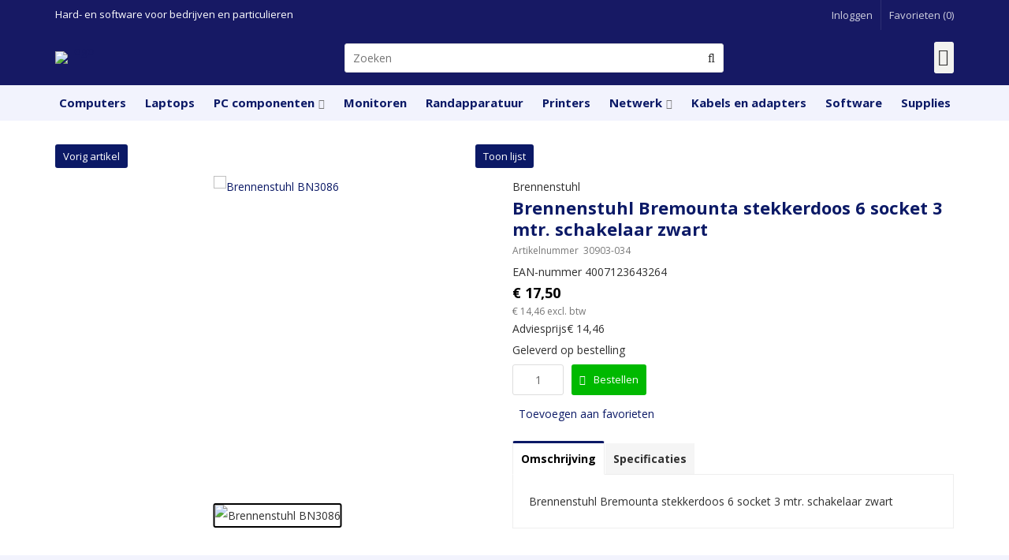

--- FILE ---
content_type: text/html; charset=UTF-8
request_url: https://www.harddata.nl/brennenstuhl-bremounta-stekkerdoos-6-socket-3-mtr-schakelaar-zwart/a1058
body_size: 10466
content:
<!DOCTYPE html>
<html xmlns="http://www.w3.org/1999/xhtml" dir="ltr" lang="nl" xml:lang="nl">

<head>
  <meta http-equiv="Content-Type" content="text/html; charset=UTF-8" />
  <meta http-equiv="X-UA-Compatible" content="IE=edge" />
  <!-- * * * * * * * * * * * * * * * * * * * * * *
  *  Website ontwikkeld door CM Specialist  *
  *      Telefoon:  035 - 7200 700          *
  *      Website:   www.cmspecialist.nl     *
  * * * * * * * * * * * * * * * * * * * * * * -->
  <title>Brennenstuhl Bremounta stekkerdoos 6 socket 3 mtr. schakelaar zwart | Harddata Systems</title><meta name="author" content="Harddata Systems" /><meta name="copyright" content="Harddata Systems" /><meta name="description" content="Bestel de Brennenstuhl Bremounta stekkerdoos 6 socket 3 mtr. schakelaar zwartvan het merk Brennenstuhl bij Harddata.Bekijk ook meer uit de categorie Supplies > Stroomvoor" />
  <script src="https://www.harddata.nl/cm-js/cm_minify.js?v=732-1TD1DL"></script>
  <link rel="stylesheet" type="text/css" href="https://www.harddata.nl/skin/cm_minify.css?v=732-1TD1DL" media="all" /><link rel="shortcut icon" type="image/x-icon" href="https://www.harddata.nl/skin/favicon.ico" /><meta name="robots" content="index, follow"><link rel="canonical" href="https://www.harddata.nl/brennenstuhl-bremounta-stekkerdoos-6-socket-3-mtr-schakelaar-zwart/a1058" />
<link rel="alternate" hreflang="nl" href="https://www.harddata.nl/brennenstuhl-bremounta-stekkerdoos-6-socket-3-mtr-schakelaar-zwart/a1058" />
<script> window.NotifyTaal = {"alert":{"knop":"Ok","titel":"Let op"},"confirm":{"knop_links":"Ok","knop_rechts":"Annuleren"},"algemeen":{"confirm":{"titel":"Let op"}},"winkelmand_delen":{"confirm":{"titel":"Let op","subtekst":"Weet je het zeker?","knop_links":"Ok","knop_rechts":"Annuleren"}},"artikel_verwijderen":{"confirm":{"titel":"Let op","subtekst":"Verwijderen?","knop_links":"Ok","knop_rechts":"Annuleren"}},"verwijder_bestand":{"confirm":{"titel":"Let op","subtekst":"Verwijderen?","knop_links":"Ok","knop_rechts":"Annuleren"}},"mandje_legen":{"confirm":{"titel":"Let op","subtekst":"Mandje legen","knop_links":"Ok","knop_rechts":"Annuleren"}},"niet_op_voorraad":{"verwijderen_vraag":"Artikelen die niet leverbaar zijn verwijderen uit winkelmand?","opslaan_als_winkelmand":"De verwijderde artikelen opslaan in een nieuw winkelmandje?"},"profiel_adres":{"confirm":{"titel":"Let op","subtekst":"Adres verwijderen?","knop_links":"Ok","knop_rechts":"Annuleren"},"alert":{"titel":"Let op","subtekst":"Vul a.u.b. een geldige waarde in voor: "}},"artikel_toevoegen":{"alert":{"titel":"Let op","subtekst":"Maak a.u.b. een keuze!"}},"verlanglijst_email":{"confirm":{"titel":"Let op","subtekst":"Verwijder e-mail?","knop_links":"Ok","knop_rechts":"Annuleren"}},"contact_formulier":{"niet_ingesteld":"Er is geen afzender adres, vul deze in om emails te kunnen versturen"},"couponcode_verwijderen":{"confirm":{"titel":"Let op","subtekst":"Weet u het zeker?","knop_links":"Ok","knop_rechts":"Annuleren"}},"artikel_detail":{"tekst":{"doos_verkoop":"<div class=\"totaal\">Totaal {doosVerkoopArtikelAantal} {doosVerkoopArtikelAantalEenheid} <span class=\"uitgeschreven\">({doosVerkoopVerpakkingsEenheidAantal} {doosVerkoopVerpakkingsEenheid}<span class=\"artikeleenheidLos\"> + {doosVerkoopLosAantal} {doosVerkoopLosEenheid}<\/span>)<\/span><\/div>","doos_verkoopTotaal":"Totaal"}}};</script><!--[if lt IE 11]><script>document.createElement("nav");document.createElement("header");document.createElement("main");document.createElement("article");document.createElement("footer");</script><![endif]--><link rel="stylesheet" type="text/css" href="https://www.harddata.nl/skin/maatwerk.css?732-1TD1DL" media="all" />
<script type="text/javascript" src="https://embed.sendcloud.sc/spp/1.0.0/api.min.js"></script><script>dataLayer = [[]]; </script><!-- Google Tag Manager -->
<script>(function(w,d,s,l,i){w[l]=w[l]||[];w[l].push({'gtm.start':
new Date().getTime(),event:'gtm.js'});var f=d.getElementsByTagName(s)[0],
j=d.createElement(s),dl=l!='dataLayer'?'&l='+l:'';j.async=true;j.src=
'https://www.googletagmanager.com/gtm.js?id='+i+dl;f.parentNode.insertBefore(j,f);
})(window,document,'script','dataLayer','GTM-57SZLDS');</script>
<!-- End Google Tag Manager --><meta property="og:image" content="https://www.harddata.nl/userdata/artikelen/Brennenstuhl_BN3086.jpg" /><meta property="og:url" content="https://www.harddata.nl/brennenstuhl-bremounta-stekkerdoos-6-socket-3-mtr-schakelaar-zwart/a1058" /><meta property="og:type" content="product" /><meta property="og:title" content="Brennenstuhl Bremounta stekkerdoos 6 socket 3 mtr. schakelaar zwart" /><meta property="og:description" content="Bestel de Brennenstuhl Bremounta stekkerdoos 6 socket 3 mtr. schakelaar zwartvan het merk Brennenstuhl  bij Harddata.Bekijk ook meer uit de categorie  Supplies > Stroomvoorziening.  Uit voorraad leverbaar." />
    <script>
      window.dataLayer = window.dataLayer || [];

      
      var logState = {
        'log_state' : 'Logged Out',
        'log_country' : 'us'
      }

      window.dataLayer.push({
        'event': 'log_state',
        logState
      });
    </script>
  
 
  <meta name="viewport" content="width=device-width, initial-scale=1, viewport-fit=cover" />
</head>

<body>
  
  <input type="hidden" id="basisdir" name="basisdir" value="https://www.harddata.nl/" />
  
  <div id="pdfLayoutkeuze"></div>
  
  
  
    <div class="extrabovenkantHolder"><div class="extrabovenkant"><div class="slogan">Hard- en software voor bedrijven en particulieren</div>
      <ul class="account">
  <li class="inloggen">
    <div class="inloggenKnop"><span class="titel">Inloggen</span></div>
    <div class="inloggenBg"></div>
    <div class="houder">
      <div class="houder1">
        <div class="accountKop">Inloggen</div>
        <div class="email"><input type="email" id="userid55" name="username" value="" placeholder="E-mailadres" /></div>
        <div class="wachtwoord"><input type="password" id="wachtwoord55" name="password" value="" placeholder="Wachtwoord" autocomplete="current-password" /></div>
        
        <div class="inlogKnop">
          <a onclick="javascript:chkLI55();" id="buttonLoginAccount" class="button pill inlogKnop2">Inloggen</a>
          <div class="wachtwoordKwijt"><a href="javascript:wwk55();">Wachtwoord vergeten?</a></div>
        </div>
        
        
      </div>
      <div class="houder2">
                      <div class="registreer">Nog geen klant? <a href="https://www.harddata.nl/account-aanmaken">Maak een account aan</a></div>
                    </div>
    </div>
  </li>
  <li class="seperator"></li>
                            <li class="favorieten leeg"><a class="favorietenKnop" href="https://www.harddata.nl/favorieten"><span class="titel">Favorieten </span><span class="haakje haakjeL">(</span><span class="favAantal favorietenAantal">0</span><span class="haakje haakjeR">)</span></a></li>
  
</ul>
      
      <script> 
        $("#userid55").keypress(function(event){
          var keycode = (event.keyCode ? event.keyCode : event.which);
          if(keycode == "13"){
            document.getElementById("wachtwoord55").focus();
          }
        });

        $("#wachtwoord55").keypress(function(event){
          var keycode = (event.keyCode ? event.keyCode : event.which);
          if(keycode == "13"){
            chkLI55();
          }
        });

        $(".inloggenKnop").click(function() {
          $(".verlanglijst").removeClass("openGeklapt");
          $(".winkelwagenHouder").removeClass("openGeklapt");
          $(".inloggen").toggleClass("openGeklapt");
          $(".account .houder .email input[name=username]").focus();
          $(".inloggenBg").toggleClass("open");
        });

        $(".inloggenBg").on("click", function(event){
          $(".inloggenBg").removeClass("open");
          $(".inloggen").removeClass("openGeklapt");
        });

        $(".verlanglijstKnop").click(function() {
          $(".inloggen").removeClass("openGeklapt");
          $(".winkelwagenHouder").removeClass("openGeklapt");
          $(".verlanglijst").toggleClass( "openGeklapt" );
          $(".verlanglijstBg").toggleClass("open");
        });
      </script>
      
      <script>
        function chkLI55() {
          $("#buttonLoginAccount").css("pointer-events", "none");
          ajax.resetData();
          ajax.setVar("id1", document.getElementById("userid55").value);
          ajax.setVar("id2", document.getElementById("wachtwoord55").value);
          if(document.getElementById("coekieSet") != null && document.getElementById("coekieSet").checked==true) {
            ajax.setVar("id5", "1");
          } else {
            ajax.setVar("id5", "0");
          }
          ajax.setVar("id4", "55");
          ajax.setVar("vastePaginaID", "0");
          ajax.requestFile = "https://www.harddata.nl/wb_ajax_checklogin.php";
          ajax.onCompletion = loginReady;
          ajax.runAJAX(); 
        }
        
        function wwk55(){
          ajax.resetData();
          ajax.setVar("id10", document.getElementById("userid55").value);
          ajax.setVar("veldID", "55");
          ajax.requestFile = "https://www.harddata.nl/wb_ajax_wachtwoord_vergeten.php";
          ajax.onCompletion = loginReady;
          ajax.runAJAX();
        }

        function loginReady() {
          if (ajax.responseStatus){
            eval(ajax.response);
          }
        }

        $(document).keyup(function(e) {
          if (e.keyCode == 27) { 
            $(".inloggen").removeClass("openGeklapt");
            $(".inloggenBg").removeClass("open");
          }
        });
      </script>
    
    </div></div>
    <div class="bovenkantHolder">
      <div class="bovenkant">
        
        <a href="https://www.harddata.nl" class="logo"><img src="https://www.harddata.nl/skin/images/logo.png" alt="Logo" /></a>
        
        <div class="art-nav">
          <nav>
            <ul class="art-menu"><li><a href="https://www.harddata.nl/klantenservice"  ><span class="t">Klantenservice</span></a><ul><li><a href="https://www.harddata.nl/klantenservice/retourneren"  class="">Retourneren</a></li>
</ul></li>
</ul>
          </nav>
        </div>
        <div class="zoekenHolder">
<label id="NiksNiet"><input type="text"  value="" style="height:0px;width:0px;border:0px;" /></label>
<div class="zoeken">
  <div class="veld"><input data-lpignore="true" type="text" placeholder="Zoeken" value="" id="zoekWoordID" name="zoekWoordID" onfocus="speedSearch(event);" /></div>
  <div class="knop" style="cursor: pointer;" onclick="javascript:search();"><img src="https://www.harddata.nl/skin/images/zoeken.png" alt="Zoeken" loading="lazy" /></div>
  <div id="speedsearchResult"></div>
</div>
<div class="speedsearchResultBg"></div>
<script> 
  $('#zoekWoordID').keypress(function(event){
    var keycode = (event.keyCode ? event.keyCode : event.which);
    if(keycode == '13'){
      search();
    } 
  });

  
    var speedsearchDebounceFunc = debounce(speedSearch, 200);
    document.getElementById("zoekWoordID").addEventListener("keyup", speedsearchDebounceFunc);
  

  function search(){

    var zoekwoord = document.getElementById("zoekWoordID").value;
    if(zoekwoord == "") {
      return;
    }

    ajax.resetData();
    ajax.setVar("zoekWoord", zoekwoord);
    ajax.requestFile = "https://www.harddata.nl/wb_ajax_webwinkel_zoeken_opslaan.php";
    ajax.onCompletion = searchReady;
    ajax.runAJAX();
  }

  function searchReady() {
    if (ajax.responseStatus){
      eval(ajax.response);

      if($("#enkelArtikelGevonden").length) {
        window.location.href = $("#enkelArtikelGevonden").val();
        return;
      }

      if($("#enkelAlgemeenGevonden").length) {
        window.location.href = $("#enkelAlgemeenGevonden").val();
        return;
      }

      var zoekwoord = encodeURIComponent(document.getElementById("zoekWoordID").value);
       window.location.href = "https://www.harddata.nl/zoekresultaat?search="+zoekwoord;
    }
  }

  var currentRequest = null;

  function speedSearch(event) {
    if(event.keyCode != 27) {
      $("#zoekWoordID").after("<span class=\"speedsearchLoader\"><i class='far fa-spinner-third fa-spin'></i></span>");

      if(currentRequest != null) {
        currentRequest.abort();
      }

      currentRequest = $.post("https://www.harddata.nl/wb_ajax_webwinkel_zoeken.php", {
        zoekWoord: document.getElementById('zoekWoordID').value
      }, function(data){
        $("#speedsearchResult").html(data);
        $(".speedsearchLoader").remove();
        $(".zoeken").addClass("open");
        $(".speedsearchResultBg").addClass("open");
      });

      $(document).keyup(function(e) {
        if (e.keyCode == 27) {
          document.getElementById("speedsearchResult").innerHTML = '';  
          $(".speedsearchLoader").remove();  
          $(".speedsearchResultBg").removeClass("open");
        } 
      });
    
      $(".speedsearchResultBg").on("click", function(event){
        $(".speedsearchResultBg").removeClass("open");
        document.getElementById("speedsearchResult").innerHTML = '';
        $(".zoeken").removeClass("open");
      });
    }
  }

  

  function wisZoekwoord() {
    window.location = "https://www.harddata.nl/brennenstuhl-bremounta-stekkerdoos-6-socket-3-mtr-schakelaar-zwart/a1058";
  }
</script></div>
        <div class="shopitems">
  <div class="winkelwagenHouderBg"></div>
  <div class="winkelwagenHouder" id="winkelwagenHouder">
    <div class="winkelknop">
      <div class="icoon slidingProductTarget">
        <div id="winkelmandjeAantal" class="aantal"></div>
      </div>
      <div class="titel">Winkelmandje</div>
      <div class="bedrag" id="bedrag"></div>
    </div>
    <div class="winkelwagen">
      <div id="winkelmandje"></div>
    </div>
  </div>
  
  <script>
    
    function mandjeBewarenKnop() {
      $.post("https://www.harddata.nl/wb_ajax_webwinkel_mandje_bewaren_popup.php", function(data){
        $(document.body).append(data);
      });
    }
  
    function artikelAanpassen(artikelAantal, artikelID, orderRegelID) {
			$.post("https://www.harddata.nl/wb_ajax_webwinkel_kassa_orderregel_aantal_aanpassen.php", {
				artikelAantal: artikelAantal,
				artikelID: artikelID,
				orderRegelID: orderRegelID,
			}, function(data){
				$("body").append(data);
			});
		}

    function artikelAanpassenDoos(artikelAantal, artikelID, orderRegelID, sellBy) {

			$.post("https://www.harddata.nl/wb_ajax_webwinkel_kassa_orderregel_aantal_aanpassen.php", {
				artikelAantal: artikelAantal,
        sellBy: sellBy,
				artikelID: artikelID,
				orderRegelID: orderRegelID
			}, function(data){
				$("body").append(data);
			});

		}

    function toonMandje() {
      ajax3.resetData();
  ajax3.setVar("vastePaginaID", "0");
  ajax3.requestFile = "https://www.harddata.nl/wb_ajax_webwinkel_mandje_compact.php";
  ajax3.onCompletion = function() {
      if (ajax3.responseStatus) {
        eval(ajax3.response);
      }
  }
  ajax3.runAJAX();
    }
  
    $(".winkelknop").click(function() {
      if ($(".verlanglijst").length){
        $(".verlanglijst").removeClass("openGeklapt");
      }
      if ($(".inloggen").length){
        $(".inloggen").removeClass("openGeklapt");
      }
      if ($(".mijnAccount").length){
        $(".mijnAccount").removeClass("openGeklapt");
      }
      $(".winkelwagenHouder").toggleClass("openGeklapt");
      $(".winkelwagenHouderBg").toggleClass("open");

      

      $.post("https://www.harddata.nl/wb_ajax_datalayer_viewcart.php").done(function(data) {
        data = JSON.parse(data);

        if(data.coupon != "") {
          var ecommerceCart = {
            "value": data.value,
            "currency": "EUR",
            "coupon": data.coupon,
            "items": JSON.parse(data.items),
            "order_discount": data.order_discount
          };
        } else {
          var ecommerceCart = {
            "value": data.value,
            "currency": "EUR",
            "items": JSON.parse(data.items),
            "order_discount": data.order_discount
          };
        }

        window.dataLayer = window.dataLayer || [];
        window.dataLayer.push({
          "event": "view_cart",
          "ecommerce": ecommerceCart
        });
      });
    
    });

    $(".winkelwagenHouderBg").on("click", function(event){
      $(".winkelwagenHouderBg").removeClass("open");
      $(".winkelwagenHouder").removeClass("openGeklapt");
    });

    $(document).keyup(function(e) {
      if (e.keyCode == 27) { 
        $(".winkelwagenHouder").removeClass("openGeklapt");
        $(".winkelwagenHouderBg").removeClass("open");
      }
    });

    toonMandje();
  </script></div>
        <div class="resMenubalk">
  <div class="resMenubalkinhoud">
    <a id="menuopenen" class="resMenucategorieknop"><i class="far fa-bars"></i></a>    
    
		
    <a href="https://www.harddata.nl/winkelmand" class="resMenuwinkelmandje resSlidingProductTarget" aria-label="Mijn winkelmandje">
      <i class="far fa-shopping-cart"></i>
      <div id="reswinkelMandjeAantal">0</div>
    </a>
  </div>
  <div class="resMenuHolder"> 
  	<div class="resMenuinhoud">
  		
      <div class="resMenublok een"> 
  			<div class="resMenubloktitel">Mijn account</div>
  			<div class="resMenublokinhoud">
  				<ul>
  					<li class="resMenuItem inloggen"><a href="https://www.harddata.nl/mijnaccount/inloggen">Inloggen</a></li>
						
            
            
            <li class="resMenuItem favorieten"><a href="https://www.harddata.nl/favorieten">Mijn favorieten <span class="favorietenAantal">0</span></a></li>
  					
  					
            
            
            
            
						
  				</ul>
  			</div>
  		</div>
  		
  		<div class="resMenublok twee "> 
  			<div class="resMenubloktitel">Categorieën</div>
  			<div class="resMenublokinhoud">
  				<ul>
  					<li class="resMenuItem  "><a href="https://www.harddata.nl/computers">Computers</a></li>
<li class="resMenuItem  "><a href="https://www.harddata.nl/laptops">Laptops</a><div class="openklapper laag1"></div>
<ul class="resMenuItemHolder laag1"><li class="resMenuItem  "><a href="https://www.harddata.nl/laptops/laptops">Laptops</a></li>
<li class="resMenuItem  "><a href="https://www.harddata.nl/laptops/laptoptassen">Laptoptassen</a></li>
<li class="resMenuItem  "><a href="https://www.harddata.nl/laptops/laptopadapters">Laptopadapters</a></li>
</ul></li>
<li class="resMenuItem  "><a href="https://www.harddata.nl/pc-componenten">PC componenten</a><div class="openklapper laag1"></div>
<ul class="resMenuItemHolder laag1"><li class="resMenuItem  "><a href="https://www.harddata.nl/pc-componenten/barebones">Barebones</a></li>
<li class="resMenuItem  "><a href="https://www.harddata.nl/pc-componenten/behuizingen">Behuizingen</a></li>
<li class="resMenuItem  "><a href="https://www.harddata.nl/pc-componenten/voedingen">Voedingen</a></li>
<li class="resMenuItem  "><a href="https://www.harddata.nl/pc-componenten/moederborden">Moederborden</a><div class="openklapper laag2"></div>
<ul class="resMenuItemHolder laag2"><li class="resMenuItem  "><a href="https://www.harddata.nl/pc-componenten/moederborden/amd-moederborden">AMD moederborden</a></li>
<li class="resMenuItem  "><a href="https://www.harddata.nl/pc-componenten/moederborden/intel-moederborden">Intel moederborden</a></li>
</ul></li>
<li class="resMenuItem  "><a href="https://www.harddata.nl/pc-componenten/processoren">Processoren</a><div class="openklapper laag2"></div>
<ul class="resMenuItemHolder laag2"><li class="resMenuItem  "><a href="https://www.harddata.nl/pc-componenten/processoren/amd-processoren">AMD processoren</a></li>
<li class="resMenuItem  "><a href="https://www.harddata.nl/pc-componenten/processoren/intel-processoren">Intel processoren</a></li>
</ul></li>
<li class="resMenuItem  "><a href="https://www.harddata.nl/pc-componenten/koeling">Koeling</a><div class="openklapper laag2"></div>
<ul class="resMenuItemHolder laag2"><li class="resMenuItem  "><a href="https://www.harddata.nl/pc-componenten/koeling/processor-koelers">Processor koelers</a></li>
<li class="resMenuItem  "><a href="https://www.harddata.nl/pc-componenten/koeling/ventilatoren">Ventilatoren</a></li>
<li class="resMenuItem  "><a href="https://www.harddata.nl/pc-componenten/koeling/koeler-accessoires">Koeler accessoires</a></li>
</ul></li>
<li class="resMenuItem  "><a href="https://www.harddata.nl/pc-componenten/geheugen">Geheugen</a><div class="openklapper laag2"></div>
<ul class="resMenuItemHolder laag2"></ul></li>
<li class="resMenuItem  "><a href="https://www.harddata.nl/pc-componenten/solid-state-drives-ssd">Solid State Drives (SSD)</a></li>
<li class="resMenuItem  "><a href="https://www.harddata.nl/pc-componenten/harde-schijven">Harde schijven</a><div class="openklapper laag2"></div>
<ul class="resMenuItemHolder laag2"><li class="resMenuItem  "><a href="https://www.harddata.nl/pc-componenten/harde-schijven/harde-schijven">Harde schijven</a></li>
<li class="resMenuItem  "><a href="https://www.harddata.nl/pc-componenten/harde-schijven/brackets">Brackets</a></li>
</ul></li>
<li class="resMenuItem  "><a href="https://www.harddata.nl/pc-componenten/videokaarten">Videokaarten</a><div class="openklapper laag2"></div>
<ul class="resMenuItemHolder laag2"><li class="resMenuItem  "><a href="https://www.harddata.nl/pc-componenten/videokaarten/amd-videokaarten">AMD Videokaarten</a></li>
<li class="resMenuItem  "><a href="https://www.harddata.nl/pc-componenten/videokaarten/nvidia-videokaarten">NVIDIA Videokaarten </a></li>
</ul></li>
<li class="resMenuItem  "><a href="https://www.harddata.nl/pc-componenten/optische-drives">Optische drives</a></li>
<li class="resMenuItem  "><a href="https://www.harddata.nl/pc-componenten/controllers">Controllers</a><div class="openklapper laag2"></div>
<ul class="resMenuItemHolder laag2"><li class="resMenuItem  "><a href="https://www.harddata.nl/pc-componenten/controllers/geluidskaarten">Geluidskaarten</a></li>
<li class="resMenuItem  "><a href="https://www.harddata.nl/pc-componenten/controllers/usb-firewire-controllers">USB/Firewire controllers</a></li>
</ul></li>
</ul></li>
<li class="resMenuItem  "><a href="https://www.harddata.nl/monitoren">Monitoren</a></li>
<li class="resMenuItem  "><a href="https://www.harddata.nl/randapparatuur">Randapparatuur</a><div class="openklapper laag1"></div>
<ul class="resMenuItemHolder laag1"><li class="resMenuItem  "><a href="https://www.harddata.nl/randapparatuur/toetsenborden">Toetsenborden</a></li>
<li class="resMenuItem  "><a href="https://www.harddata.nl/randapparatuur/muizen">Muizen</a></li>
<li class="resMenuItem  "><a href="https://www.harddata.nl/randapparatuur/muismatten">Muismatten</a></li>
<li class="resMenuItem  "><a href="https://www.harddata.nl/randapparatuur/kvm-switches">KVM-switches</a></li>
<li class="resMenuItem  "><a href="https://www.harddata.nl/randapparatuur/webcams">Webcams</a></li>
<li class="resMenuItem  "><a href="https://www.harddata.nl/randapparatuur/externe-harde-schijven">Externe harde schijven</a><div class="openklapper laag2"></div>
<ul class="resMenuItemHolder laag2"><li class="resMenuItem  "><a href="https://www.harddata.nl/randapparatuur/externe-harde-schijven/externe-harde-schijven">Externe harde schijven</a></li>
<li class="resMenuItem  "><a href="https://www.harddata.nl/randapparatuur/externe-harde-schijven/externe-solid-state-drives-ssd">Externe Solid State Drives (SSD)</a></li>
<li class="resMenuItem  "><a href="https://www.harddata.nl/randapparatuur/externe-harde-schijven/harde-schijf-behuizingen">Harde schijf behuizingen</a></li>
</ul></li>
<li class="resMenuItem  "><a href="https://www.harddata.nl/randapparatuur/usb-sticks">USB sticks</a></li>
<li class="resMenuItem  "><a href="https://www.harddata.nl/randapparatuur/usb-hubs">USB hubs</a></li>
<li class="resMenuItem  "><a href="https://www.harddata.nl/randapparatuur/geheugenkaarten">Geheugenkaarten</a></li>
<li class="resMenuItem  "><a href="https://www.harddata.nl/randapparatuur/kaartlezers">Kaartlezers</a></li>
<li class="resMenuItem  "><a href="https://www.harddata.nl/randapparatuur/speakers">Speakers</a></li>
<li class="resMenuItem  "><a href="https://www.harddata.nl/randapparatuur/headsets">Headsets</a></li>
</ul></li>
<li class="resMenuItem  "><a href="https://www.harddata.nl/printers">Printers</a><div class="openklapper laag1"></div>
<ul class="resMenuItemHolder laag1"><li class="resMenuItem  "><a href="https://www.harddata.nl/printers/inktjet-printers">Inktjet printers</a></li>
<li class="resMenuItem  "><a href="https://www.harddata.nl/printers/laserprinters">Laserprinters</a></li>
</ul></li>
<li class="resMenuItem  "><a href="https://www.harddata.nl/netwerk">Netwerk</a><div class="openklapper laag1"></div>
<ul class="resMenuItemHolder laag1"><li class="resMenuItem  "><a href="https://www.harddata.nl/netwerk/routers">Routers</a></li>
<li class="resMenuItem  "><a href="https://www.harddata.nl/netwerk/access-points">Access points</a></li>
<li class="resMenuItem  "><a href="https://www.harddata.nl/netwerk/powerline-adapters">Powerline adapters</a></li>
<li class="resMenuItem  "><a href="https://www.harddata.nl/netwerk/netwerk-switches">Netwerk switches</a></li>
<li class="resMenuItem  "><a href="https://www.harddata.nl/netwerk/netwerkkaarten-en-adapters">Netwerkkaarten en adapters</a></li>
<li class="resMenuItem  "><a href="https://www.harddata.nl/netwerk/bluetooth-adapters">Bluetooth adapters</a></li>
<li class="resMenuItem  "><a href="https://www.harddata.nl/netwerk/netwerk-opslag-nas">Netwerk opslag (NAS)</a></li>
<li class="resMenuItem  "><a href="https://www.harddata.nl/netwerk/netwerkaccessoires">Netwerkaccessoires</a></li>
</ul></li>
<li class="resMenuItem  "><a href="https://www.harddata.nl/kabels-en-adapters">Kabels en adapters</a><div class="openklapper laag1"></div>
<ul class="resMenuItemHolder laag1"><li class="resMenuItem  "><a href="https://www.harddata.nl/kabels-en-adapters/audio-kabels">Audio kabels</a></li>
<li class="resMenuItem  "><a href="https://www.harddata.nl/kabels-en-adapters/coax-kabels-en-adapters">COAX-kabels en adapters</a></li>
<li class="resMenuItem  "><a href="https://www.harddata.nl/kabels-en-adapters/netwerkkabels">Netwerkkabels</a></li>
<li class="resMenuItem  "><a href="https://www.harddata.nl/kabels-en-adapters/sata-kabels">SATA kabels</a></li>
<li class="resMenuItem  "><a href="https://www.harddata.nl/kabels-en-adapters/video-kabels-en-adapters">Video kabels en adapters</a></li>
<li class="resMenuItem  "><a href="https://www.harddata.nl/kabels-en-adapters/voedingskabels-en-adapters">Voedingskabels en adapters</a></li>
<li class="resMenuItem  "><a href="https://www.harddata.nl/kabels-en-adapters/usb-kabels">USB kabels</a></li>
<li class="resMenuItem  "><a href="https://www.harddata.nl/kabels-en-adapters/usb-converters">USB converters</a></li>
<li class="resMenuItem  "><a href="https://www.harddata.nl/kabels-en-adapters/usb-laders">USB laders</a></li>
</ul></li>
<li class="resMenuItem  "><a href="https://www.harddata.nl/software">Software</a><div class="openklapper laag1"></div>
<ul class="resMenuItemHolder laag1"><li class="resMenuItem  "><a href="https://www.harddata.nl/software/besturingsystemen">Besturingsystemen</a></li>
<li class="resMenuItem  "><a href="https://www.harddata.nl/software/office-software">Office software</a></li>
<li class="resMenuItem  "><a href="https://www.harddata.nl/software/antivirus-en-beveiligingsoftware">Antivirus en beveiligingsoftware</a></li>
</ul></li>
<li class="resMenuItem  active "><a href="https://www.harddata.nl/supplies">Supplies</a><div class="openklapper laag1"></div>
<ul class="resMenuItemHolder laag1"><li class="resMenuItem  "><a href="https://www.harddata.nl/supplies/inktcartridges-en-toners">Inktcartridges en toners</a><div class="openklapper laag2"></div>
<ul class="resMenuItemHolder laag2"><li class="resMenuItem  "><a href="https://www.harddata.nl/supplies/inktcartridges-en-toners/inktcartridges">Inktcartridges</a></li>
<li class="resMenuItem  "><a href="https://www.harddata.nl/supplies/inktcartridges-en-toners/toners">Toners</a></li>
</ul></li>
<li class="resMenuItem  "><a href="https://www.harddata.nl/supplies/papier">Papier</a></li>
<li class="resMenuItem  "><a href="https://www.harddata.nl/supplies/batterijen">Batterijen</a></li>
<li class="resMenuItem  active "><a href="https://www.harddata.nl/supplies/stroomvoorziening">Stroomvoorziening</a></li>
<li class="resMenuItem  "><a href="https://www.harddata.nl/supplies/opslagmedia">Opslagmedia</a></li>
<li class="resMenuItem  "><a href="https://www.harddata.nl/supplies/reiniging">Reiniging</a></li>
</ul></li>

  				</ul>
  			</div>
  		</div>
  		
      <div class="resMenublok drie">
  			<div class="resMenubloktitel">Pagina's</div>
  			<div class="resMenublokinhoud">
  				<ul><li class="resMenuItem  "><a href="https://www.harddata.nl" >Home</a></li>
<li class="resMenuItem  "><a href="https://www.harddata.nl/nieuws" >Nieuws</a></li>
<li class="resMenuItem  "><a href="https://www.harddata.nl/klantenservice" >Klantenservice</a><div class="openklapper laag1"></div>
<ul class="resMenuItemHolder laag1"><li class="resMenuItem  "><a href="https://www.harddata.nl/klantenservice/retourneren" >Retourneren</a></li>
</ul></li>
<li class="resMenuItem  "><a href="https://www.harddata.nl/inloggen" >Inloggen</a></li>
<li class="resMenuItem  "><a href="https://www.harddata.nl/over-harddata" >Over Harddata</a></li>
<li class="resMenuItem  active "><a href="https://www.harddata.nl/webshop" >Webshop</a></li>
</ul>
  			</div>
  		</div>
  	</div>
  </div>
</div>


<script>
	$(document).ready(function(){
			
		var hoogtePagina =  document.documentElement.clientHeight - ($('.extrabovenkantHolder').height() + $('.bovenkantHolder').height());		
	
		$('.resMenucategorieknop').on('click', function (e) {
	
			if($('.resMenucategorieknop').hasClass('open')) {
					$('body').attr('style', 'height:' + document.documentElement.clientHeight + 'px !important; overflow: hidden; position: fixed; width: 100%;');
					$('.resMenuHolder').attr('style', 'height:' + hoogtePagina + 'px;');
					$('.extrabovenkantHolder, .resMenuHolderBg').addClass('open');
			} else {
					$('body').attr('style', '');
					$('.resMenuHolder').attr('style', '');
					$('.extrabovenkantHolder, .resMenuHolderBg').removeClass('open');
			}
		});
	
		$('.resMenuHolderBg, .zoeken').on('click', function () {
			$('.extrabovenkantHolder, .resMenuHolderBg, .resMenucategorieknop, .resMenuHolder').removeClass('open');
			$('body').attr('style', '');
		});
	
	
		$('.openklapper').on('click', function(){
					if($(this).hasClass('open')){
	
						$('.resMenublokinhoud > ul > .resMenuItem').addClass('sluiten');
						$(this).parent('.resMenuItem').addClass('open');
					}else{
						$('.resMenublokinhoud > ul > .resMenuItem').removeClass('sluiten');
						$(this).parent('.resMenuItem').removeClass('open');
					}
				});
	
	});
	</script>
      </div>
      <div class="winkelmenuHolder"><ul class="art-menu winkelmenu"><li><a href="https://www.harddata.nl/computers"><span class="t  ">Computers</span></a></li>
<li><a href="https://www.harddata.nl/laptops"><span class="t  ">Laptops</span></a></li>
<li><a href="https://www.harddata.nl/pc-componenten"><span class="t   hoverMenuActief">PC componenten</span></a>
  <div class="hoverMenu">
    <div class="categorie">
      
      <div class="kop">PC componenten</div>
      
      <div class="cleared"></div>
    </div>
    <div class="kolommen kolommen12">

      
        <div class="kolom">
          
          <div class="titel "><a href="https://www.harddata.nl/pc-componenten/barebones" class="">Barebones</a></div>
          
        
          

          

        </div>
      
        <div class="kolom">
          
          <div class="titel "><a href="https://www.harddata.nl/pc-componenten/behuizingen" class="">Behuizingen</a></div>
          
        
          

          

        </div>
      
        <div class="kolom">
          
          <div class="titel "><a href="https://www.harddata.nl/pc-componenten/voedingen" class="">Voedingen</a></div>
          
        
          

          

        </div>
      
        <div class="kolom">
          
          <div class="titel "><a href="https://www.harddata.nl/pc-componenten/moederborden" class="">Moederborden</a></div>
          
        
          <ul>
            <li class=""><a href="https://www.harddata.nl/pc-componenten/moederborden/amd-moederborden" class="">AMD moederborden</a></li>
            
          
            <li class=""><a href="https://www.harddata.nl/pc-componenten/moederborden/intel-moederborden" class="">Intel moederborden</a></li>
            
          </ul>

          

        </div>
      
        <div class="kolom">
          
          <div class="titel "><a href="https://www.harddata.nl/pc-componenten/processoren" class="">Processoren</a></div>
          
        
          <ul>
            <li class=""><a href="https://www.harddata.nl/pc-componenten/processoren/amd-processoren" class="">AMD processoren</a></li>
            
          
            <li class=""><a href="https://www.harddata.nl/pc-componenten/processoren/intel-processoren" class="">Intel processoren</a></li>
            
          </ul>

          

        </div>
      
        <div class="kolom">
          
          <div class="titel "><a href="https://www.harddata.nl/pc-componenten/koeling" class="">Koeling</a></div>
          
        
          <ul>
            <li class=""><a href="https://www.harddata.nl/pc-componenten/koeling/processor-koelers" class="">Processor koelers</a></li>
            
          
            <li class=""><a href="https://www.harddata.nl/pc-componenten/koeling/ventilatoren" class="">Ventilatoren</a></li>
            
          
            <li class=""><a href="https://www.harddata.nl/pc-componenten/koeling/koeler-accessoires" class="">Koeler accessoires</a></li>
            
          </ul>

          

        </div>
      
        <div class="kolom">
          
          <div class="titel "><a href="https://www.harddata.nl/pc-componenten/geheugen" class="">Geheugen</a></div>
          
        
          

          

        </div>
      
        <div class="kolom">
          
          <div class="titel "><a href="https://www.harddata.nl/pc-componenten/solid-state-drives-ssd" class="">Solid State Drives (SSD)</a></div>
          
        
          

          

        </div>
      
        <div class="kolom">
          
          <div class="titel "><a href="https://www.harddata.nl/pc-componenten/harde-schijven" class="">Harde schijven</a></div>
          
        
          <ul>
            <li class=""><a href="https://www.harddata.nl/pc-componenten/harde-schijven/harde-schijven" class="">Harde schijven</a></li>
            
          
            <li class=""><a href="https://www.harddata.nl/pc-componenten/harde-schijven/brackets" class="">Brackets</a></li>
            
          </ul>

          

        </div>
      
        <div class="kolom">
          
          <div class="titel "><a href="https://www.harddata.nl/pc-componenten/videokaarten" class="">Videokaarten</a></div>
          
        
          <ul>
            <li class=""><a href="https://www.harddata.nl/pc-componenten/videokaarten/amd-videokaarten" class="">AMD Videokaarten</a></li>
            
          
            <li class=""><a href="https://www.harddata.nl/pc-componenten/videokaarten/nvidia-videokaarten" class="">NVIDIA Videokaarten</a></li>
            
          </ul>

          

        </div>
      
        <div class="kolom">
          
          <div class="titel "><a href="https://www.harddata.nl/pc-componenten/optische-drives" class="">Optische drives</a></div>
          
        
          

          

        </div>
      
        <div class="kolom">
          
          <div class="titel "><a href="https://www.harddata.nl/pc-componenten/controllers" class="">Controllers</a></div>
          
        
          <ul>
            <li class=""><a href="https://www.harddata.nl/pc-componenten/controllers/geluidskaarten" class="">Geluidskaarten</a></li>
            
          
            <li class=""><a href="https://www.harddata.nl/pc-componenten/controllers/usb-firewire-controllers" class="">USB/Firewire controllers</a></li>
            
          </ul>

          

        </div>
      

      <div class="cleared"></div>
    </div>
  </div>
</li>
<li><a href="https://www.harddata.nl/monitoren"><span class="t  ">Monitoren</span></a></li>
<li><a href="https://www.harddata.nl/randapparatuur"><span class="t  ">Randapparatuur</span></a></li>
<li><a href="https://www.harddata.nl/printers"><span class="t  ">Printers</span></a></li>
<li><a href="https://www.harddata.nl/netwerk"><span class="t   hoverMenuActief">Netwerk</span></a>
  <div class="hoverMenu">
    <div class="categorie">
      
      <div class="kop">Netwerk</div>
      
      <div class="cleared"></div>
    </div>
    <div class="kolommen kolommen8">

      
        <div class="kolom">
          
          <div class="titel "><a href="https://www.harddata.nl/netwerk/routers" class="">Routers</a></div>
          
        
          

          

        </div>
      
        <div class="kolom">
          
          <div class="titel "><a href="https://www.harddata.nl/netwerk/access-points" class="">Access points</a></div>
          
        
          

          

        </div>
      
        <div class="kolom">
          
          <div class="titel "><a href="https://www.harddata.nl/netwerk/powerline-adapters" class="">Powerline adapters</a></div>
          
        
          

          

        </div>
      
        <div class="kolom">
          
          <div class="titel "><a href="https://www.harddata.nl/netwerk/netwerk-switches" class="">Netwerk switches</a></div>
          
        
          

          

        </div>
      
        <div class="kolom">
          
          <div class="titel "><a href="https://www.harddata.nl/netwerk/netwerkkaarten-en-adapters" class="">Netwerkkaarten en adapters</a></div>
          
        
          

          

        </div>
      
        <div class="kolom">
          
          <div class="titel "><a href="https://www.harddata.nl/netwerk/bluetooth-adapters" class="">Bluetooth adapters</a></div>
          
        
          

          

        </div>
      
        <div class="kolom">
          
          <div class="titel "><a href="https://www.harddata.nl/netwerk/netwerk-opslag-nas" class="">Netwerk opslag (NAS)</a></div>
          
        
          

          

        </div>
      
        <div class="kolom">
          
          <div class="titel "><a href="https://www.harddata.nl/netwerk/netwerkaccessoires" class="">Netwerkaccessoires</a></div>
          
        
          

          

        </div>
      

      <div class="cleared"></div>
    </div>
  </div>
</li>
<li><a href="https://www.harddata.nl/kabels-en-adapters"><span class="t  ">Kabels en adapters</span></a></li>
<li><a href="https://www.harddata.nl/software"><span class="t  ">Software</span></a></li>
<li><a href="https://www.harddata.nl/supplies" class="active"><span class="t  ">Supplies</span></a></li>

        <script>
          $( ".art-menu li" )
          .mouseenter(function() {
            $(this).find( ".hoverMenuActief, .hoverMenu" ).addClass("open");
          })
          .mouseleave(function() {
            $(this).find( ".hoverMenuActief, .hoverMenu" ).removeClass("open");
          });
        </script></ul></div>
    </div>
    <div class="resMenuHolderBg"></div>

  

  <main>
    <div id="art-main">
      <div class="art-Sheet">
        
        <!-- 
        <div class="art-sidebar1">
          
          
          
          
          
        </div>
        -->
        <div class="art-content">
          
          <article><table class="shopNavigatie">
  <tr>
    <td class="shopNavigatieVorige"><a href="https://www.harddata.nl/brennenstuhl-bremounta-stekkerdoos-6-socket-3-mtr-schakelaar-wit/a1057" title="Brennenstuhl Bremounta stekkerdoos 6 socket 3 mtr. schakelaar wit" class="button pill wButTerug">Vorig artikel</a></td>
    <td class="shopNavigatieLijst"><a href="https://www.harddata.nl/supplies/stroomvoorziening" title="Stroomvoorziening" class="button pill wButLijst">Toon lijst</a></td>
    <td class="shopNavigatieVolgende"></td>
  </tr>
</table>
<artikeldetail>
<div class="artikel detail">
  <div class="detailinkollommen">
  <div class="links">
    	<div class="afbeelding">
        
    		
  <div class="galleryHouder">
    <div class="volledigGallery carousel carousel-main">
    <div class="carousel-cell-groot">
      <a class="fancy" data-fancybox="gallery" href="https://www.harddata.nl/userdata/artikelen/Brennenstuhl_BN3086.jpg">
        
        
        <img src="https://www.harddata.nl/userdata/artikelen/Brennenstuhl_BN3086.jpg" data-flickity-lazyload="https://www.harddata.nl/userdata/artikelen/Brennenstuhl_BN3086.jpg" title="Brennenstuhl BN3086" alt="Brennenstuhl BN3086" class="image0" longdesc="https://www.harddata.nl/userdata/artikelen/Brennenstuhl_BN3086.jpg"  />
        
        
      </a>
      <div class="verhouding"></div>
    </div></div>
    <div class="thumbnailGallery carousel carousel-nav">
      <div class="carousel-cell">
        <div id="adslidingProduct1058">        
          <img src="https://www.harddata.nl/userdata/artikelen/brennenstuhl-bremounta-stekkerdoos-6-socket-3-mtr-schakelaar-zwa-1058001-nl-T2.jpg" title="Brennenstuhl BN3086" alt="Brennenstuhl BN3086" class="image0" longdesc="https://www.harddata.nl/userdata/artikelen/Brennenstuhl_BN3086.jpg" loading="lazy" />
        </div>
      </div></div>
  </div>

  <script>
  var volledigGallery = new Flickity(".volledigGallery", {
    pageDots: false,
    lazyLoad: true,
    imagesLoaded: true,
    contain: true,
    initialIndex: 0,
  });

  var thumbnailGallery = new Flickity(".thumbnailGallery", {
    asNavFor: ".volledigGallery",
    contain: true,
    imagesLoaded: true,
    pageDots: false,
    lazyLoad: false,
    initialIndex: 0,
  });
    
  </script>
  
    	</div>
  </div>
  <div class="rechts">
  	<div class="omschrijving">
      <div class="merk">Brennenstuhl</div>
      <h1 itemprop="name">Brennenstuhl Bremounta stekkerdoos 6 socket 3 mtr. schakelaar zwart</h1>
      <div class="artikelnr"><span class="titel">Artikelnummer</span> <span class="nummer">30903-034</span></div>
      
    <div class="EANholder">
      <div class="EANnummer"><span class="toelichting">EAN-nummer </span> <span>4007123643264</span></div>
      
    </div>
      <div></div>
      
      
      
    </div>
    
    
    
    
  	<div class="meerinfo">
      
      
  		
      
      
    </div>
    
    

     <div class="prijzen">
      
      
      <span class="prijs" id="artikelPrijs"><span class="valuta">&euro;</span>17,50</span>
      <span class="relatieBtwPrijs"><span class="valuta">&euro;</span>14,46<span class="exBtwToelichting">excl. btw</span></span>
      
      
      <div class="artikelBestelEenheid">
                              <span class="titel">Verkoopeenheid</span> 
                              <span class="eenheid" data-minimalebestelgrootte="1" data-besteleenheid="stuk" data-eenheidaantal="1" data-artikeleenheid="">stuk</span>
                            </div>
      <span class="adviesprijs"><span class="toelichting">Adviesprijs</span><span class="valuta">&euro;</span>14,46</span>
      <div class="artikelGroepPrijs"><span class="toelichting">Artikelgroepprijs</span><span class="valuta">&euro;</span>14,46</div> 
      

    </div>
    
    
                <div class="voorraad">
                  <span class="status">
                    <span class="toelichting ">Geleverd op bestelling</span>
                  </span>
                </div>
    
  	<div class="bestellen">
      
      <div class="formuleHolder reset">
        <div class="titel"></div>
        <div class="content">
          
          
          
          
          
        </div>
      </div>
  		<div class="bestelknop"><input id="ad_aant_1058" type="text" class="shopLijst1Aantal" onchange="articleQuantityChange('ad_aant_1058', 1058, 1, 'equal', 0, 0);" value="1" /><a href="javascript:artToevoegen('ad', 1058 , 1, 0, 0, 0);" class="button pill wButBestel"><span>Bestellen</span></a></div>
  	</div>
    <div class="favorieten uit favorieten_1058" id="adfavorieten_1058"><a class="link" title="Toevoegen aan favorieten" href="#" onclick="event.preventDefault(); javascript:favorieten(1058, 1, 'ad')"><span class="image"><i class="far fa-heart"></i></span><span class="toelichting">Toevoegen aan favorieten</span></a></div>
    
    
    
    
    <div class="tabsV2">
      <div class="titels">
        <div id="tabArtikelOmschrijving" title="Omschrijving" style="cursor:pointer;"><span>Omschrijving</span></div>
        
        
        
        
        
        
        
        
        
        
        
        <div id="specificaties"><span>Specificaties</span></div>
      </div>
      <div class="inhoud">
        <div id="tabArtikelOmschrijvingInhoud"><div class="tabExtra">Brennenstuhl Bremounta stekkerdoos 6 socket 3 mtr. schakelaar zwart</div></div>
        
        
        
        
        
        
        
        
        
        
        
        <div id="specificatiesInhoud">
          <div class="artikelnrKenmerk"><div class="artikelnr"><span class="titel">Artikelnummer</span> <span class="nummer">30903-034</span></div></div>
          
          
          
          
        </div>
      </div>
    </div>
  
  </div>
</div>
</div>
</artikeldetail>
<script>
  $(function(){ 
    var $tabs = $(".tabsV2 .titels > div");
    var anchor;
    $tabs.first().addClass("actief");
    anchor = "#"+$tabs.first().attr("id")+"Inhoud";
    $(anchor).addClass("actief");
    $tabs.on("click", function(){
      
      $tabs.each(function(index, tab) {
        var $tab = $(tab);
        anchor = "#"+$tab.attr("id")+"Inhoud";
        $(anchor).removeClass("actief");
        $(tab).removeClass("actief");
      });

      var $clickedTab = $(this);
      anchor = "#"+$clickedTab.attr("id")+"Inhoud";
      $clickedTab.addClass("actief");
      $(anchor).addClass("actief");
    });
  });
  </script>
  <script type="application/ld+json">
  {
    "@context": "https://schema.org",
    "@type": "Product",
    "image": "https://www.harddata.nl/userdata/artikelen/Brennenstuhl_BN3086.jpg",
    "name": "Brennenstuhl Bremounta stekkerdoos 6 socket 3 mtr. schakelaar zwart",
    "description": "",
    "category": "Supplies > Stroomvoorziening",
    "gtin13": "4007123643264",
    "sku": "30903-034",
    "brand": {
      "@type": "Brand",
      "name": "Brennenstuhl"
    },
    "offers": {
    "@type": "Offer",
      "availability": "http://schema.org/OutOfStock",
      "url": "https://www.harddata.nl/brennenstuhl-bremounta-stekkerdoos-6-socket-3-mtr-schakelaar-zwart/a1058",
      "price": "17.50",
      "priceCurrency": "EUR"
    }
  }
  </script><script>
                              rebindDropdown();
                            </script>
    <script>
      window.dataLayer = window.dataLayer || [];

      dataLayer.push({
        'event': 'view_item',
        'ecommerce': {
          'items': [{
            'value': '17.50',
            'currency': 'EUR',
            'item_name': 'Brennenstuhl Bremounta stekkerdoos 6 socket 3 mtr. schakelaar zwart',
            'item_id': '30903-034',
            'price': '17.50',
            'item_brand': 'Brennenstuhl',
            'item_category': 'Supplies > Stroomvoorziening',
            'index': 1,
            'quantity': '1'
          }]
        }
      });

    </script></article>
        </div>
        <!-- 
        <div class="art-sidebar2">
          
        </div>
        -->
      </div>
    </div>

  </main>
  <footer>
    <div class="pageFooterHolder">
      <div class="pageFooter">
        <style type="text/css">.FCK5kolTdS {    width: 0%;}
</style>
<table class="FCK5kol" style="width:100%">
	<tbody>
		<tr>
			<td class="FCK5kolTd">
			<div class="h2">Producten</div>

			<p><a href="https://www.harddata.nl/computers">Computers</a><br />
			<a href="https://www.harddata.nl/laptops">Laptops</a><br />
			<a href="https://www.harddata.nl/pc-componenten">PC componenten</a><br />
			<a href="https://www.harddata.nl/monitoren">Monitoren</a><br />
			<a href="https://www.harddata.nl/randapparatuur">Randapparatuur</a><br />
			<a href="https://www.harddata.nl/printers">Printers</a><br />
			<a href="https://www.harddata.nl/netwerk">Netwerk</a><br />
			<a href="https://www.harddata.nl/kabels-en-adapters">Kabels en adapters</a><br />
			<a href="https://www.harddata.nl/software">Software</a><br />
			<a href="https://www.harddata.nl/supplies">Supplies</a></p>
			</td>
			<td class="FCK5kolTdS"></td>
			<td class="FCK5kolTd">
			<div class="h2">Klantenservice</div>

			<p>Wij helpen je graag verder. Heb je een vraag? Kijk dan op onze&nbsp;<a href="https://www.harddata.nl/klantenservice"><span style="color:#0000CD">klantenservice</span></a><span style="color:#0000CD">&nbsp;</span>pagina.</p>

			<div class="h2">Support</div>

			<p><a href="https://get.teamviewer.com/harddata" target="_parent"><img alt="Team viewer" class="volledig" src="/userdata/image/logo-teamviewer(2).png" style="height:46px; width:200px" /></a></p>
			</td>
			<td class="FCK5kolTdS"></td>
			<td class="FCK5kolTd">
			<div class="h2">Overige</div>

			<p><a href="https://www.harddata.nl/algemene-voorwaarden">Algemene voorwaarden</a><br />
			<a href="https://www.harddata.nl/privacy-policy">Privacy policy</a><br />
			<a href="https://www.harddata.nl/klantenservice/retourneren">Retourneren</a><br />
			<a href="https://www.harddata.nl/over-harddata">Over Harddata</a></p>

			<div class="h2"></div>
			</td>
			<td class="FCK5kolTdS"></td>
			<td class="FCK5kolTd">
			<div class="h2">Contact</div>

			<p><strong>Harddata Systems</strong><br />
			Zoutmanstraat 20A<br />
			2518 GP Den Haag</p>

			<p>Tel: <a href="tel:+31703181010">070 - 318 1010</a><br />
			Mail: <a href="mailto:info@harddata.nl" target="_blank">info@harddata.nl</a></p>
			</td>
			<td class="FCK5kolTdS"></td>
			<td class="FCK5kolTd">
			<div class="h2">Openingstijden</div>

			<table border="0" cellpadding="1" cellspacing="1" style="width:250px">
				<tbody>
					<tr>
						<td><strong>Maandag</strong></td>
						<td>10:00 - 18:00 op afspraak</td>
					</tr>
					<tr>
						<td><strong>Dinsdag</strong></td>
						<td>10:00 - 18:00 op afspraak</td>
					</tr>
					<tr>
						<td><strong>Woensdag</strong></td>
						<td>10:00 - 18:00 op afspraak</td>
					</tr>
					<tr>
						<td><strong>Donderdag</strong></td>
						<td>10:00 - 18:00 op afspraak</td>
					</tr>
					<tr>
						<td><strong>Vrijdag</strong></td>
						<td>10:00 - 18:00 op afspraak</td>
					</tr>
					<tr>
						<td><strong>Zaterdag</strong></td>
						<td>10:00 - 18:00 op afspraak</td>
					</tr>
					<tr>
						<td><strong>Zondag</strong></td>
						<td>Gesloten</td>
					</tr>
				</tbody>
			</table>

			<p></p>
			</td>
		</tr>
	</tbody>
</table>

      </div>
    </div>
    <div class="pageFooterKnoppenHolder">
      <div class="pageFooterKnoppen">
        <div class="extramenu"><a class="" href="https://www.harddata.nl/sitemap" >Sitemap</a> <span class="seperator">|</span> <a class="" href="https://www.harddata.nl/algemene-voorwaarden" >Algemene Voorwaarden</a> <span class="seperator">|</span> <a class="" href="https://www.harddata.nl/privacy-policy" >Privacy Policy</a> <span class="seperator">|</span> <a class="" href="https://www.cmspecialist.nl" target="_blank" rel="noopener noreferrer">Website door CM Specialist</a></div>
        <span class="copyright">Harddata Systems</span>
        
      </div>
    </div>
  </footer>
  <link rel="stylesheet" href="https://www.harddata.nl/skin_default/font-awesome-pro/css/all.min.css">
  <link href="https://fonts.googleapis.com/css?family=Open+Sans:300,400,700" rel="stylesheet">
  <script>
    var ajaxRes = new sack();
    
    $('.resMenucategorieknop').on('click', function(){
      $(this).toggleClass("open");
      $(".resMenuHolder").toggleClass("open");
      $(".resZoeken").removeClass("open");
    });
    
    $('.resMenuZoekenKnop').on('click', function(){
      $(this).parent().parent().find(".resZoeken").toggleClass("open");
      $(this).parent().parent().find(".resMenuHolder").removeClass("open");
    });

    /* openklappen submenu */ 
    $('.openklapper.laag1').on('click', function(){
      $(this).toggleClass("open");
      $(this).parent().find(".resMenuItemHolder.laag1").toggleClass("open");
    });

    /* openklappen subsubmenu */ 
    $('.openklapper.laag2').on('click', function(){
      $(this).toggleClass("open");
      $(this).parent().find(".resMenuItemHolder.laag2").toggleClass("open");
    });

    /* openklappen subsubsubmenu */ 
    $('.openklapper.laag3').on('click', function(){
      $(this).toggleClass("open");
      $(this).parent().find(".resMenuItemHolder.laag3").toggleClass("open");
    });

    /* openklappen subsubsubsubmenu */ 
    $('.openklapper.laag4').on('click', function(){
      $(this).toggleClass("open");
      $(this).parent().find(".resMenuItemHolder.laag4").toggleClass("open");
    });

    
    $('.openklapper.laag5').on('click', function(){
      $(this).toggleClass("open");
      $(this).parent().find(".resMenuItemHolder.laag5").toggleClass("open");
    });

    /* einde submenus */ 


    function respSearch(){
      ajax.resetData();
      ajax.setVar("zoekWoord", document.getElementById("resZoekveld").value);
      ajax.requestFile = "https://www.harddata.nl/wb_ajax_webwinkel_zoeken_opslaan.php";
      ajax.onCompletion = respSearchReady;
      ajax.runAJAX();
    }

    function respSearchReady() {
      if (ajax.responseStatus){
        eval(ajax.response);
        window.location.href = "https://www.harddata.nl/zoekresultaat?search="+document.getElementById("resZoekveld").value;
      }
    }

    function respCheckVerlang(){
      ajax.resetData();
      ajax.setVar("verlangLijstID", document.getElementById('respVerlangLijstCode').value);
      ajax.requestFile = "https://www.harddata.nl/wb_ajax_mijnaccount_verlanglijst_check_code.php";
      ajax.onCompletion = function(){
        if (ajax.responseStatus) {
          eval(ajax.response);
        }
      }
      ajax.runAJAX();
    }

    </script><script type="application/ld+json">{"@context":"http://schema.org","@type":"BreadcrumbList","itemListElement":[{"@type":"ListItem","position":1,"item":{"@id":"https://www.harddata.nl","name":"Home"}},{"@type":"ListItem","position":2,"item":{"@id":"https://www.harddata.nl/webshop","name":"Webshop"}},{"@type":"ListItem","position":3,"item":{"@id":"https://www.harddata.nl/supplies","name":"Supplies"}},{"@type":"ListItem","position":4,"item":{"@id":"https://www.harddata.nl/supplies/stroomvoorziening","name":"Stroomvoorziening"}},{"@type":"ListItem","position":5,"item":{"@id":"https://www.harddata.nl/brennenstuhl-bremounta-stekkerdoos-6-socket-3-mtr-schakelaar-zwart/a1058","name":"Brennenstuhl Bremounta stekkerdoos 6 socket 3 mtr. schakelaar zwart"}}]}</script>
  <script type="application/ld+json">
  {
    "@context": "http://schema.org",
    "@type": "WebSite",
    "name": "",
    "url": "https://www.harddata.nl/",
    "potentialAction": {
      "@type": "SearchAction",
      "target": {
        "@type": "EntryPoint",
        "urlTemplate": "https://www.harddata.nl/?search={search_term_string}"
      },
      "query-input": "required name=search_term_string"
    }
  }
  </script>
</body>
</html>

--- FILE ---
content_type: text/css
request_url: https://www.harddata.nl/skin/maatwerk.css?732-1TD1DL
body_size: 2424
content:
/* Kleuren */
h1, h1 a, h1 a:link, h1 a:visited, h1 a:hover,
.art-menu li a.active .t,
.art-menu ul li a.active,
.art-menu ul li a.active:before,
.shopTegel .artikel .inner .rechtsboven div.aan a,
.bovenkantHolder .winkelmenu li a.active, 
.catMenuLink0liSel, .catMenuLink1liSel {color: #0b1966!important;}

.art-menu li a .t:hover {color: #999;}
.bovenkantHolder        { border-top: 0; border-bottom: 0; position: sticky;top:0; }

.bovenkantHolder .winkelmenuHolder {border-top: 0; background:#f2f3fd; padding: 5px 0;}
.extrabovenkantHolder        {background:#171964; width: 100%;}
.account li                  {border-right:1px solid rgba(255,255,255,.1); color:rgba(255,255,255,.8); font-size:13px;}
.account li .houder          {color:#303030}
.art-menu li a .t     {font-weight:bold; color:#0b1966;}

.account .inloggenKnop:hover, 
.account .favorietenKnop:hover, 
.account .verlanglijstKnop:hover, 
.account .mijnAccountKnop:hover {color:rgba(255,255,255,1);}
.extrabovenkantHolder .valuta ul li {color:rgba(255,255,255,.8);}
.account .openGeklapt .inloggenKnop, .account .openGeklapt .favorietenKnop, .account .openGeklapt .verlanglijstKnop, .account .openGeklapt .mijnAccountKnop {color:#fff;}
.extrabovenkantHolder .extrabovenkant .slogan {color:#fff; font-size:13px;}

.bovenkantHolder  {background: #161964;}

.bovenkantHolder a,
.bovenkantHolder a:link,
.bovenkantHolder a:visited 
{color: #161964;}

.account .welkom {color: #fff;}

.mijnWelkomstPagina {
  display: none;
}

/* Overige */
blockquote p,


/* Links */÷
a, a:link, a:visited, a.visited, a:hover, a.hover,
a:link,
a:visited, a.visited,
a:hover, a.hover,

/* Inputs */
input[type="radio"]:checked::before,
input[type="checkbox"]:checked::before,

/* Responsive */
.resMenublokinhoud .resMenuItem.active > a,

/* Faq */
.faqHolder.actief .titel a,

.tooltip::before, 
.popupHolder .popup .titel .sluiten
{color: #0b1966;}

/* Logo */

a.logo { width: 100px;  background-repeat: no-repeat; background-size: contain;  display: block;}
a.logo img {width: 300px ;}

/* Hovermenu */

li:nth-child(n+10) .hoverMenu {left: auto;}

.hoverMenu { background-color: #fff; left: 0; position: absolute; right: 0; border-radius: 3px; box-shadow: 0 10px 80px rgba(0, 0, 0, 0.2); overflow: hidden; transition: .3s all ease; }
.hoverMenu.open { opacity: 1; visibility: visible; pointer-events: all; transform: translateY(0px); z-index: 11; }

.hoverMenu .categorie { display: none; padding: 30px; background-color: #eee; }

.hoverMenu .kolommen .kolom          {padding: 10px; }
.hoverMenu .kolommen .kolom  a       {margin-left: 5px;}
.hoverMenu .kolommen .kolom  a:hover {text-decoration: none; color: #0b1966;}
.hoverMenu .kolommen .kolom .titel a { color: #0b1966; font-weight: bold; margin: 0; }
.hoverMenu .kolommen .kolom .titel a:hover { color: #85889e; }

.hoverMenu .kolommen .kolom .afbeelding a img {max-height: 80px;}

/* Breedte aanpoassen */
.bovenkantHolder .bovenkant,
.extrabovenkantHolder .extrabovenkant,
.pageFooterHolder .pageFooter,
.art-Sheet
 {max-width:1200px;}

/* Zoeken in het midden */

.bovenkant .art-nav {display: none;}
.bovenkantHolder .bovenkant .zoekenHolder {margin: auto;}

.zoeken .veld #zoekWoordID { width: 450px; }

/* slider */

.art-Sheet {padding-top: 0 !important;margin-top: 20px;}

.liquid-slider {border-radius: 8px;}

.ls-nav-left-arrow, .ls-nav-right-arrow { top: 50%; margin-top: -15px; }

/* Gastenboek */

.gdBerichten { display: flex; flex-wrap: wrap; justify-content: space-between; }

.gbBericht { width: 32%; border-top: 1px solid #EC0000; }
.ratingStar label::before,
.gbRating .ratingStar label { color: #0b1966; text-shadow: 0px 1px 0px #0b1966; }

.uspHolder { display: flex; flex-wrap: wrap; max-width: 1200px; margin: 0 auto;margin-top: 15px;}

.uspHolder .bestel {    width: calc(100% / 3);}
.uspHolder .bestel p {text-align: center;margin: 0;}
.uspHolder .bestel p::before {content: "\f017"; font-family: "Font Awesome 5 Pro";margin-right: 10px;color: #0b1966;}

.uspHolder .verzend {    width: calc(100% / 3);}
.uspHolder .verzend p {text-align: center;margin: 0;}
.uspHolder .verzend p::before {content: "\f0d1"; font-family: "Font Awesome 5 Pro";margin-right: 10px;font-weight: 600;color: #0b1966;}

.uspHolder .service {    width: calc(100% / 3);}
.uspHolder .service p {text-align: center;margin: 0;}
.uspHolder .service p::before {content: "\f54e"; font-family: "Font Awesome 5 Pro";margin-right: 10px;font-weight: 600;color: #0b1966;}

/* Backgrounds */
a.knop,
.button, a.button, button,
.blader_tabel1_s,
.slideshowNav .activeSlide,
.cookieMelding .inhoud .sluiten,

.artikel .bestellen .bestelknop a.wButBestel,
.art-menu li a .t.action {background-color: rgb(11, 25, 102);}

.artikel .bestellen .bestelknop a.wButBestel {line-height: unset;}

.shopTegel .artikel .bestellen {display: none;}

/* Knoppen color */
a.knop,
.button, a.button, button,
.art-menu li a .t.action,
.stappenbalk .bezig .naam {color: #fff;}

/* Donkerder / hovers */
.winkelwagenHouder .winkelknop .aantal,
.presentatieWijze a .titel, .sorteerKnoppen a .titel,

/* Call to action knoppen */
.meldingHouder .melding .knoppen a.bevestigen,
.winkelwagenHouder .winkelwagen .inhoud.totaal .winkelmandjeKnoppen a.winkelmandjeKnopKassa,
.stap .totalen .stappenKnop a,
.artikel .bestellen .bestelknop a.wButBestel,
.stap.twee .tekstNieuwAdres a,
#extraSchermWinkelmand .schermWinkelMandje .knoppen a.bevestigen {background-color:#00b900}

/* Footer */
.pageFooterKnoppenHolder {background-color: #0b1966;} 
.pageFooter .h2 {color:#0b1966}
.pageFooterHolder .pageFooter {color: #303030;}
.pageFooterHolder a:hover { color: rgb(48, 48, 48); }

.pageFooterHolder {background-color: #f2f3fd;}

.vak.grijs::before {background-color: #f2f3fd;}

.pageFooterHolder a {text-decoration: none;}

/* Orderproces */
.stappenbalk .bezig::before,
.stap .totalen .bedrag .gratis,
.stap.drie .regel .bedrag .gratis,
a.knop.volgendeStap


{background: #0b1966;}

.winkelwagenHouder .winkelknop .aantal {background: #f2f3fd;color: #161963;}

.shopCategorieHolder .categorie a {z-index: 1;}

a.knop.volgendeStap {color: #fff;}

/* .1 opacity voor actieve statussen */
.stap.drie .regel.actief {background: #f0f5f7;}


/* Tansparantie */
.liquid-slide-sjabloon .inhoud {background: rgba(34, 56, 67,.9);}


/* Border color */
.stap.drie .regel.actief {border-color: #0b1966;}

/* Border top color */
.tabsV2 .titels > div.actief {border-top-color: #0b1966;}

.pageFooterHolder .pageFooter {}

/* Shop */
.artikel .aantalMinPlus > * {width: 100%!important; border: 0;}
.aantalMinPlus .min, .aantalMinPlus .plus {
  display: none;
}

.artikelBestelEenheid .titel,
.artikelBestelEenheid .eenheid,
.prijzen .artikelBestelEenheid {display: none!important;}
.prijzen .artikelGroepPrijs  {display: none;}

.tabsV2 { margin-top: 20px; }

.shopTegel .artikel .omschrijving h2.titel a {color: #161963;}

.shopTegel .artikel .omschrijving .merk,
.totaalVerzendkosten span.omschrijving {display: none;}

.tabsV2 .inhoud .shopDetailModernKenmerken .kenmerkArt .groep {width: 30%;}
.tabsV2 .inhoud .shopDetailModernKenmerken .kenmerkArt .kenmerken {width: 70%;}

.kenmerkArt .kenmerken .kenmerk { display: block; }
.kenmerkArt .kenmerken .kenmerk .toevoeging::before,
.kenmerkArt .kenmerken .kenmerk .toevoeging::after,

.kenmerkArt .kenmerken .kenmerk::after {display: none;}

.kenmerkArt .kenmerken .kenmerk .toevoeging { float: right; max-width: 250px; text-align: right; }

.resMenucategorieknop,
.resMenuwinkelmandje.resSlidingProductTarget {color: #fff!important;}

.stap .gewicht {display: none;}


.shopLijst .artikel .bestellen input {width: 100%!important;}

.shopCompact .artikel .bestellen .aantalMinPlus input {width: 100%!important}
.shopCompact .artikel .artikelBestelEenheid {display: none;}
.shopCompact .artikel .artikelnr {min-width: 100px;}
.shopCompact .artikel .omschrijving {max-width: 300px;}

.tabsV2>.inhoud {
  max-height: 500px;
  overflow: scroll;
}

.artikel .aantalMinPlus input {width: 100%!important}

.kassaArtikelen td.tekst .meerinfo .artikelBestelEenheid {display: none;}

tr.totaalExclBtw {display: none;}

/* speedsearch */

#speedsearchResult {left: -220px; right: -220px;}

#speedsearchResult .houder {
    width: auto;
}

.stap.twee input[type="text"], 
.stap.twee input[type="password"], 
.stap.twee input[type="email"], 
.stap.twee input[type="tel"], 
.stap.twee textarea 
{font-size: 12px;}

/* responsive */


@media screen and (max-width: 1100px) {
  .bovenkantHolder .bovenkant .zoekenHolder {margin-right: 20px;}
  #speedsearchResult {left: -50px; right: -50px;}

}

@media screen and (max-height: 900px) {

.galleryHouder {max-width: 400px; margin: 0 auto;}
}

@media screen and (max-width: 1000px) {
  .bovenkantHolder .bovenkant .zoekenHolder {max-width: 300px;}
}
@media screen and (max-width: 900px) {
 .resMenubalk { margin-left: 0;}
 .bovenkantHolder .bovenkant .zoekenHolder {max-width: 250px;}

 .FCK4kolTd {text-align: center;}

}

@media screen and (max-width: 700px) {

  .liquid-slider-wrapper {display: none;}
  .uspHolder .bestel  {width: 100%;}
  .uspHolder .verzend {width: 100%;}
  .uspHolder .service {width: 100%;}
  a.logo {
    max-width: 50px;
    overflow: hidden;
}
}